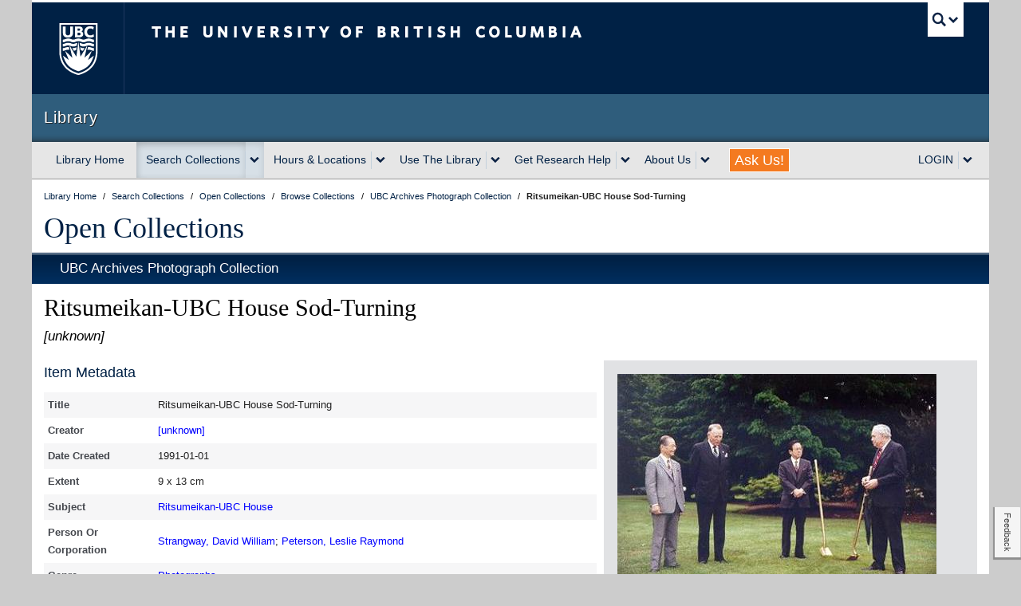

--- FILE ---
content_type: text/html; charset=UTF-8
request_url: https://open.library.ubc.ca/collections/arphotos/items/1.0144681
body_size: 12896
content:
<!DOCTYPE html>
<!--[if IEMobile 7]><html class="iem7 oldie" lang="en"><![endif]-->
<!--[if (IE 7)&!(IEMobile)]><html class="ie7 oldie" lang="en"><![endif]-->
<!--[if (IE 8)&!(IEMobile)]><html class="ie8 oldie" lang="en"><![endif]-->
<!--[if (IE 9)&!(IEMobile)]><html class="ie9" lang="en"><![endif]-->
<!--[[if (gt IE 9)|(gt IEMobile 7)]><!--><html lang="en"><!--<![endif]-->
<!--
 * UBC CLF (Common Look and Feel) v7.0.4
 * Copyright 2012-2013 The University of British Columbia
 * UBC Communications and Marketing
 * http://brand.ubc.ca/clf
 */
-->

<head>
            <!-- HEAD -->
        <meta http-equiv="Content-Type" content="text/html; charset=UTF-8">
    <meta charset="utf-8">
    <meta name="viewport" content="width=device-width">
    <meta name="description" content="Learning, knowledge, research, insight: welcome to the world of UBC Library, the second-largest academic research library in Canada." />
    <meta name="author" content="">

        
                    
<!-- Stylesheets -->
<link href="//cdn.ubc.ca/clf/7.0.4/css/ubc-clf-full.min.css" rel="stylesheet">

<link href="https://lit-clf.library.ubc.ca/css/unit.css" rel="stylesheet">

<!--[if lte IE 7]>
<link href="//cdn.ubc.ca/clf/7.0.4/css/font-awesome-ie7.css" rel="stylesheet">

<![endif]-->

<!-- Le HTML5 shim, for IE6-8 support of HTML5 elements -->
<!--[if lt IE 9]>
<script src="//cdn.ubc.ca/clf/html5shiv.min.js"></script>
<![endif]-->

<!-- Fav and touch icons -->
<link rel="shortcut icon" href="//cdn.ubc.ca/clf/7.0.4/img/favicon.ico">
<link rel="apple-touch-icon-precomposed" sizes="144x144" href="//cdn.ubc.ca/clf/7.0.4/img/apple-touch-icon-144-precomposed.png">
<link rel="apple-touch-icon-precomposed" sizes="114x114" href="//cdn.ubc.ca/clf/7.0.4/img/apple-touch-icon-114-precomposed.png">
<link rel="apple-touch-icon-precomposed" sizes="72x72" href="//cdn.ubc.ca/clf/7.0.4/img/apple-touch-icon-72-precomposed.png">
<link rel="apple-touch-icon-precomposed" href="//cdn.ubc.ca/clf/7.0.4/img/apple-touch-icon-57-precomposed.png">
                            <!-- ROOT https://lit-clf.library.ubc.ca -->
<!-- JavaScript -->
<!-- libcal, citation,-->
<script src="https://code.jquery.com/jquery-1.12.4.min.js" integrity="sha256-ZosEbRLbNQzLpnKIkEdrPv7lOy9C27hHQ+Xp8a4MxAQ=" crossorigin="anonymous"></script>
<script src="https://lit-clf.library.ubc.ca/js/modernizr/modernizr.js" type="text/javascript"></script>
<!-- Do not use integrity hash as it's not guaranteed that the file doesn't change -->
<script src="https://cdn.ubc.ca/clf/7.0.4/js/ubc-clf.min.js"></script>
<script src="https://lit-clf.library.ubc.ca/js/library-ui.min.js" type="text/javascript"></script>
<script src="https://www.google.com/jsapi?key=ABQIAAAAoRs91XgpKw60K4liNrOHoBStNMhZCa0lqZKLUDgzjZGRsKl38xSnSmVmaulnWVdBLItzW4KsddHCzA" type="text/javascript"></script>
<script src="https://lit-clf.library.ubc.ca/js/banner.js"></script>
        
    
   

    <title>Ritsumeikan-UBC House Sod-Turning - UBC Library Open Collections </title>
    <meta name="description" content="Over 40,000 photographic images held by the University of British Columbia Archives dating from the founding of the University to the present day. They present ">
    <link href="https://open.library.ubc.ca/staticfile/build/css/item.2.7.4.css" rel="preload" as="style">
    <link href="https://open.library.ubc.ca/staticfile/build/css/item.2.7.4.css" rel="stylesheet" type="text/css">
        <link href="//maxcdn.bootstrapcdn.com/font-awesome/4.2.0/css/font-awesome.min.css" rel="stylesheet">
            <script src="https://open.library.ubc.ca/staticfile/build/item.2.7.4.js" type="text/javascript"></script>
    
    <!-- /HEAD -->
    

    <link rel="canonical" href="https://open.library.ubc.ca/collections/arphotos/items/1.0144681" />


    
<meta property="og:url" content="https://open.library.ubc.ca/collections/arphotos/items/1.0144681" id="metaOgUrl"/>
<meta name="og:description"
      content=""/>
<meta name="url" content="https://open.library.ubc.ca/collections/arphotos/items/1.0144681" id="metaUrl"/>

<!-- Twitter metadata -->
<meta name="twitter:description"
      content=""/>

        <script>
        var docCookies={getItem:function(e){if(!e){return null}return decodeURIComponent(document.cookie.replace(new RegExp("(?:(?:^|.*;)\\s*"+encodeURIComponent(e).replace(/[\-\.\+\*]/g,"\\$&")+"\\s*\\=\\s*([^;]*).*$)|^.*$"),"$1"))||null},setItem:function(e,t,n,r,i,s){if(!e||/^(?:expires|max\-age|path|domain|secure)$/i.test(e)){return false}var o="";if(n){switch(n.constructor){case Number:o=n===Infinity?"; expires=Fri, 31 Dec 9999 23:59:59 GMT":"; max-age="+n;break;case String:o="; expires="+n;break;case Date:o="; expires="+n.toUTCString();break}}document.cookie=encodeURIComponent(e)+"="+encodeURIComponent(t)+o+(i?"; domain="+i:"")+(r?"; path="+r:"")+(s?"; secure":"");return true},removeItem:function(e,t,n){if(!this.hasItem(e)){return false}document.cookie=encodeURIComponent(e)+"=; expires=Thu, 01 Jan 1970 00:00:00 GMT"+(n?"; domain="+n:"")+(t?"; path="+t:"");return true},hasItem:function(e){if(!e){return false}return(new RegExp("(?:^|;\\s*)"+encodeURIComponent(e).replace(/[\-\.\+\*]/g,"\\$&")+"\\s*\\=")).test(document.cookie)},keys:function(){var e=document.cookie.replace(/((?:^|\s*;)[^\=]+)(?=;|$)|^\s*|\s*(?:\=[^;]*)?(?:\1|$)/g,"").split(/\s*(?:\=[^;]*)?;\s*/);for(var t=e.length,n=0;n<t;n++){e[n]=decodeURIComponent(e[n])}return e}};
        var cookie = docCookies.getItem('UBC_LIB_OC_ID_PROD');
    </script>

    <script>
            </script>
    <script>
        console.log("%c .88888.                                           a88888b.          dP dP                     dP   oo \nd8'   `8b                                         d8'   `88          88 88                     88 \n88     88 88d888b. .d8888b. 88d888b.              88        .d8888b. 88 88 .d8888b. .d8888b. d8888P dP .d8888b. 88d888b. .d8888b. \n88     88 88'  `88 88ooood8 88'  `88              88        88'  `88 88 88 88ooood8 88'  `\"\"   88   88 88'  `88 88'  `88 Y8ooooo. \nY8.   .8P 88.  .88 88.  ... 88    88              Y8.   .88 88.  .88 88 88 88.  ... 88.  ...   88   88 88.  .88 88    88       88 \n `8888P'  88Y888P' `88888P' dP    dP               Y88888P' `88888P' dP dP `88888P' `88888P'   dP   dP `88888P' dP    dP `88888P' \n          88\n          dP\n", "color:blue;");
        console.log("%c A project by the University of British Columbia.\n\n", "color:blue;");
        console.log("%c Hi developer, nice to meet you!\n\n", "color:green;");
        console.log("%c Our public API allows you to access Open Collections via the programming language of your choice,\n", "color:red;");
        console.log("%c Documentation for it is available here: https://open.library.ubc.ca/docs \n\n", "color:red;");
        console.log("%c If you have any questions or would like to provide us with feedback, email us at: \n", "color:orange;");
        console.log("%c library.opencollections@ubc.ca \n\n", "color:orange;");
        console.log("%c Credits: \n Rod McFarland - Señor Programmer, IIIF & Image Viewer Guru, Math Wizard \n Azadeh Hashemi - ElasticSearch & Data Mastermind \n Jenna Zhen - API Wrangler & Back-end Developer \n Schuyler Lindberg - UI/UX Designer & Front-end Developer \n Stefan Khan-Kernahan - PHP Developer & ElasticSearch Ninja \n Kevin Ho - UI/UX Designer & JS Developer \n Sean McNamara - PHP Developer, Bug Creator & Squisher, Git Merger.\n\n", "color:purple;");
    </script>
</head>
<body class="dl-item-level">


                    <div class="container">

    
    <!-- UBC Global Utility Menu -->
    <div class="collapse expand" id="ubc7-global-menu">
        <div id="ubc7-search" class="expand">
            <div id="ubc7-search-box">
                <form class="form-search" method="get" action="//www.ubc.ca/search/refine/" role="search">
                    <input type="text" name="q" id="searchbox" aria-label="searchbox" placeholder="Search this website"
                           class="input-xlarge search-query"><input type="hidden" name="label" value="UBC Library"/>
                    <input type="hidden" name="site" value="*.library.ubc.ca"/>
                    <button type="submit" class="btn">Search</button>
                </form>
            </div>
        </div>
        <div id="ubc7-global-header" class="expand">
            <!-- Global Utility Header from CDN -->
        </div>
    </div>
    <!-- End of UBC Global Utility Menu -->

    <!-- UBC Header -->
    <header id="ubc7-header" class="row-fluid expand" role="banner">
        <div class="span1">
            <div id="ubc7-logo">
                <a href="http://www.ubc.ca" title="The University of British Columbia (UBC)">The University of British
                    Columbia
                </a>
            </div>
        </div>
        <div class="span2">
            <div id="ubc7-apom">
                <a href="https://cdn.ubc.ca/clf/ref/aplaceofmind" title="UBC a place of mind">UBC - A Place of Mind</a>
            </div>
        </div>
        <div class="span9" id="ubc7-wordmark-block">
            <div id="ubc7-wordmark">
                <a href="http://www.ubc.ca" title="The University of British Columbia (UBC)">
                    The University of British Columbia
                    <!--<span class="ubc7-campus" id="ubc7-vancouver-campus">Vancouver campus</span>-->
                </a>
            </div>
            <div id="ubc7-global-utility">
                <button type="button" data-toggle="collapse" data-target="#ubc7-global-menu"><span>UBC Search</span>
                </button>
                <noscript>
                    <a id="ubc7-global-utility-no-script" href="http://www.ubc.ca/" title="UBC Search">UBC Search</a>
                </noscript>
            </div>
        </div>
    </header>
    <!-- End of UBC Header -->

    <!-- UBC Unit Identifier -->
    <div id="ubc7-unit" class="row-fluid expand">
        <div class="span12">
            <!-- Mobile Menu Icon -->
            <div class="navbar">
                <a class="btn btn-navbar" data-toggle="collapse" data-target="#ubc7-unit-navigation">
                    <span class="icon-bar"></span>
                    <span class="icon-bar"></span>
                    <span class="icon-bar"></span> 
                </a>
            </div>

            <!-- No Faculty Treatment --><!--<div id="ubc7-unit-name" class="ubc7-single-element"> -->
            <div id="ubc7-unit-name">
                <a href="https://www.library.ubc.ca"><span id="ubc7-unit-identifier" class="no-umbrella">Library</span>
                </a>
            </div>
        </div>
    </div>
    <!-- End of UBC Unit Identifier -->

        <!-- UBC Unit Navigation -->
<div id="ubc7-unit-menu" class="navbar expand" role="navigation">
    <div class="navbar-inner expand">
        <div class="container">
            <div class="nav-collapse collapse" id="ubc7-unit-navigation">
                <style>
    /**
* @author sallalji
* on 07/10/2021
* Dropdown alignment - unit-nav forloop
*/


    .dropdown-menu .row-fluid [class*="span"] {
        margin: 0px !important;
    }


</style>
<ul class="nav">

    
                    <!-- Library Home-->
            <li id="home-nav">
                <a href="https://www.library.ubc.ca">Library Home</a>
            </li>


            
                    <!-- Search Collections-->
            <li class="dropdown" id="search-nav">
                <div class="btn-group">
                                            <a class="btn" href="https://search.library.ubc.ca">Search Collections</a>
                        <button class="btn dropdown-toggle" aria-haspopup="true" aria-label="expand Search Collections menu"
                                data-toggle="dropdown"><span class="ubc7-arrow blue down-arrow"></span></button>

                                        <ul class="dropdown-menu">
                        <div  >

                            
                                <div  >

                                    <li class="nav-header">Search</li>

                                                                            <li>
                                            <a href="https://search.library.ubc.ca/#general">General (Summon)</a>
                                        </li>

                                                                            <li>
                                            <a href="https://search.library.ubc.ca/#catalogue">Books & Media (Catalogue)</a>
                                        </li>

                                                                            <li>
                                            <a href="https://search.library.ubc.ca/#databases">Indexes, Databases & Articles</a>
                                        </li>

                                                                            <li>
                                            <a href="https://search.library.ubc.ca/#journals">Journals</a>
                                        </li>

                                                                            <li>
                                            <a href="https://search.library.ubc.ca/#guides">Research Guides</a>
                                        </li>

                                                                            <li>
                                            <a href="https://search.library.ubc.ca/#research">UBC Research</a>
                                        </li>

                                                                            <li>
                                            <a href="https://search.library.ubc.ca/#digital">UBC Open Collections</a>
                                        </li>

                                    
                                </div>

                            
                        </div>

                    </ul>
                </div>
            </li>

            
                    <!-- Hours &amp; Locations-->
            <li class="dropdown" id="hours-nav">
                <div class="btn-group">
                                            <a class="btn" href="https://hours.library.ubc.ca">Hours &amp; Locations</a>
                        <button class="btn dropdown-toggle" aria-haspopup="true" aria-label="expand Hours &amp; Locations menu"
                                data-toggle="dropdown"><span class="ubc7-arrow blue down-arrow"></span></button>

                                        <ul class="dropdown-menu">
                        <div class=row-fluid expand >

                            
                                <div class=span6 no-margin >

                                    <li class="nav-header">UBC Vancouver</li>

                                                                            <li>
                                            <a href="https://hours.library.ubc.ca/#view-asian">Asian Library</a>
                                        </li>

                                                                            <li>
                                            <a href="https://hours.library.ubc.ca/#view-biomedical">Biomedical Branch Library</a>
                                        </li>

                                                                            <li>
                                            <a href="https://hours.library.ubc.ca/#view-chapman">Chapman Learning Commons Help Desk</a>
                                        </li>

                                                                            <li>
                                            <a href="https://hours.library.ubc.ca/#view-gallery">The Chung | Lind Gallery</a>
                                        </li>

                                                                            <li>
                                            <a href="https://hours.library.ubc.ca/#view-davidlam">David Lam Management Research Library</a>
                                        </li>

                                                                            <li>
                                            <a href="https://hours.library.ubc.ca/#view-education">Education Learning Commons</a>
                                        </li>

                                                                            <li>
                                            <a href="https://hours.library.ubc.ca/#view-ikblc">Irving K. Barber Learning Centre</a>
                                        </li>

                                                                            <li>
                                            <a href="https://hours.library.ubc.ca/#view-koerner">Koerner Library</a>
                                        </li>

                                                                            <li>
                                            <a href="https://hours.library.ubc.ca/#view-law">Law Library</a>
                                        </li>

                                                                            <li>
                                            <a href="https://hours.library.ubc.ca/#view-library">Music, Art and Architecture Library</a>
                                        </li>

                                                                            <li>
                                            <a href="https://hours.library.ubc.ca/#view-rbsc">Rare Books and Special Collections</a>
                                        </li>

                                                                            <li>
                                            <a href="https://hours.library.ubc.ca/#view-researchcommons">Research Commons</a>
                                        </li>

                                                                            <li>
                                            <a href="https://hours.library.ubc.ca/#view-archives">University Archives</a>
                                        </li>

                                                                            <li>
                                            <a href="https://hours.library.ubc.ca/#view-woodward">Woodward Library</a>
                                        </li>

                                                                            <li>
                                            <a href="https://hours.library.ubc.ca/#view-xwi7xwa"><u>X</u>wi7<u>x</u>wa Library</a>
                                        </li>

                                    
                                </div>

                            
                                <div class=span6 no-margin >

                                    <li class="nav-header">UBC Okanagan</li>

                                                                            <li>
                                            <a href="https://hours.library.ubc.ca/#view-ubcocommons">The Commons (Okanagan)</a>
                                        </li>

                                                                            <li>
                                            <a href="https://hours.library.ubc.ca/#view-okanagan">Okanagan Library</a>
                                        </li>

                                                                            <li>
                                            <a href="https://hours.library.ubc.ca/#view-ubcospcoll">Special Collections & Archives</a>
                                        </li>

                                    
                                </div>

                            
                                <div class=span6 no-margin >

                                    <li class="nav-header">UBC Virtual</li>

                                                                            <li>
                                            <a href="https://hours.library.ubc.ca/#view-ask">AskAway Chat Services</a>
                                        </li>

                                    
                                </div>

                            
                        </div>

                    </ul>
                </div>
            </li>

            
                    <!-- Use The Library-->
            <li class="dropdown" id="services-nav">
                <div class="btn-group">
                                            <a class="btn" href="https://services.library.ubc.ca">Use The Library</a>
                        <button class="btn dropdown-toggle" aria-haspopup="true" aria-label="expand Use The Library menu"
                                data-toggle="dropdown"><span class="ubc7-arrow blue down-arrow"></span></button>

                                        <ul class="dropdown-menu">
                        <div class=row-fluid expand >

                            
                                <div class=span6 no-margin >

                                    <li class="nav-header">Borrowing Services</li>

                                                                            <li>
                                            <a href="https://services.library.ubc.ca/borrowing-services/library-account/">My Library Account</a>
                                        </li>

                                                                            <li>
                                            <a href="https://services.library.ubc.ca/borrowing-services/get-library-access/">How to Get Library Access</a>
                                        </li>

                                                                            <li>
                                            <a href="https://services.library.ubc.ca/#borrowing">See More...</a>
                                        </li>

                                    
                                </div>

                            
                                <div class=span6 no-margin >

                                    <li class="nav-header">Electronic Access</li>

                                                                            <li>
                                            <a href="https://guides.library.ubc.ca/connect/">Connect to Library Resources</a>
                                        </li>

                                                                            <li>
                                            <a href="https://guides.library.ubc.ca/connect/openathens">OpenAthens Login Overview</a>
                                        </li>

                                                                            <li>
                                            <a href="https://services.library.ubc.ca/#access">See More...</a>
                                        </li>

                                    
                                </div>

                            
                                <div class=span6 no-margin >

                                    <li class="nav-header">Computers &amp; Technology</li>

                                                                            <li>
                                            <a href="https://services.library.ubc.ca/computers-technology/copy-print-scan/">Print, Copy, Scan</a>
                                        </li>

                                                                            <li>
                                            <a href="https://services.library.ubc.ca/computers-technology/public-computers/">Public Computers & Software</a>
                                        </li>

                                                                            <li>
                                            <a href="https://services.library.ubc.ca/#technology">See More...</a>
                                        </li>

                                    
                                </div>

                            
                                <div class=span6 no-margin >

                                    <li class="nav-header">Facilities</li>

                                                                            <li>
                                            <a href="https://services.library.ubc.ca/facilities/group-silent-study-space/">Group & Silent Study Spaces</a>
                                        </li>

                                                                            <li>
                                            <a href="https://services.library.ubc.ca/facilities/technology-spaces/">Technology Spaces</a>
                                        </li>

                                                                            <li>
                                            <a href="https://services.library.ubc.ca/#facilities">See More...</a>
                                        </li>

                                    
                                </div>

                            
                                <div class=span6 no-margin >

                                    <li class="nav-header">Guides for Library Users</li>

                                                                            <li>
                                            <a href="https://services.library.ubc.ca/user-guides/undergraduate-students/">Undergraduate Students</a>
                                        </li>

                                                                            <li>
                                            <a href="https://services.library.ubc.ca/user-guides/faculty-instructors/">Faculty & Instructors</a>
                                        </li>

                                                                            <li>
                                            <a href="https://services.library.ubc.ca/#view-user-guides">See More...</a>
                                        </li>

                                    
                                </div>

                            
                        </div>

                    </ul>
                </div>
            </li>

            
                    <!-- Get Research Help-->
            <li class="dropdown" id="help-nav">
                <div class="btn-group">
                                            <a class="btn" href="https://help.library.ubc.ca/">Get Research Help</a>
                        <button class="btn dropdown-toggle" aria-haspopup="true" aria-label="expand Get Research Help menu"
                                data-toggle="dropdown"><span class="ubc7-arrow blue down-arrow"></span></button>

                                        <ul class="dropdown-menu">
                        <div class=row-fluid expand >

                            
                                <div class=span6 no-margin >

                                    <li class="nav-header">Planning Your Research</li>

                                                                            <li>
                                            <a href="https://help.library.ubc.ca/planning-your-research/getting-started-on-your-research">Getting Started on Your Research</a>
                                        </li>

                                                                            <li>
                                            <a href="https://help.library.ubc.ca/#planning">See More...</a>
                                        </li>

                                    
                                </div>

                            
                                <div class=span6 no-margin >

                                    <li class="nav-header">Finding Resources</li>

                                                                            <li>
                                            <a href="https://guides.library.ubc.ca/">Research Guides</a>
                                        </li>

                                                                            <li>
                                            <a href="https://help.library.ubc.ca/finding-resources/journal-articles/">Journal Articles</a>
                                        </li>

                                                                            <li>
                                            <a href="https://help.library.ubc.ca/#finding">See More...</a>
                                        </li>

                                    
                                </div>

                            
                                <div class=span6 no-margin >

                                    <li class="nav-header">Evaluating &amp; Citing Sources</li>

                                                                            <li>
                                            <a href="https://help.library.ubc.ca/evaluating-and-citing-sources/evaluating-information-sources/">Evaluating Information Sources</a>
                                        </li>

                                                                            <li>
                                            <a href="https://help.library.ubc.ca/evaluating-and-citing-sources/how-to-cite/">How to Cite</a>
                                        </li>

                                                                            <li>
                                            <a href="https://help.library.ubc.ca/#evaluating">See More...</a>
                                        </li>

                                    
                                </div>

                            
                                <div class=span6 no-margin >

                                    <li class="nav-header">Publishing Research</li>

                                                                            <li>
                                            <a href="https://help.library.ubc.ca/publishing-research/getting-started-with-circle/">Getting Started with cIRcle</a>
                                        </li>

                                                                            <li>
                                            <a href="https://help.library.ubc.ca/publishing-research/building-your-academic-profile/">Building Your Academic Profile</a>
                                        </li>

                                                                            <li>
                                            <a href="https://help.library.ubc.ca/#publishing">See More...</a>
                                        </li>

                                    
                                </div>

                            
                        </div>

                    </ul>
                </div>
            </li>

            
                    <!-- About Us-->
            <li class="dropdown" id="about-nav">
                <div class="btn-group">
                                            <a class="btn" href="https://about.library.ubc.ca">About Us</a>
                        <button class="btn dropdown-toggle" aria-haspopup="true" aria-label="expand About Us menu"
                                data-toggle="dropdown"><span class="ubc7-arrow blue down-arrow"></span></button>

                                        <ul class="dropdown-menu">
                        <div  >

                            
                                <div  >

                                    <li class="nav-header">About</li>

                                                                            <li>
                                            <a href="https://about.library.ubc.ca/news/">News</a>
                                        </li>

                                                                            <li>
                                            <a href="https://collections.library.ubc.ca">Collections</a>
                                        </li>

                                                                            <li>
                                            <a href="https://about.library.ubc.ca/policies">Policies, Procedures and Guidelines</a>
                                        </li>

                                                                            <li>
                                            <a href="https://support.library.ubc.ca">Support Us</a>
                                        </li>

                                                                            <li>
                                            <a href="https://about.library.ubc.ca/work-with-us">Work with Us</a>
                                        </li>

                                                                            <li>
                                            <a href="https://about.library.ubc.ca/">See More...</a>
                                        </li>

                                    
                                </div>

                            
                        </div>

                    </ul>
                </div>
            </li>

            
                    <!-- Ask Us!! -->

            <li class="hidden-phone">
                <a class="askus"
                   style="color:white;font-weight:300;font-size:18px;background-color:#f47a20;height:28px;padding:0px 6px !important;margin:8px 18px;line-height:28px;border:1px solid;"
                   href="https://ask.library.ubc.ca">Ask Us!
                </a>
            </li>
            <li class="visible-phone">
                <a href="https://ask.library.ubc.ca">Ask Us!</a>
            </li>


            
                    <!-- LOGIN-->
            <li class="dropdown" id="login-nav">
                <div class="btn-group">
                                            <a class="btn dropdown-toggle" aria-haspopup="true" aria-label="expand LOGIN menu"
                           data-toggle="dropdown" href="#">LOGIN</a>
                        <button class="btn dropdown-toggle" aria-haspopup="true" aria-label="expand LOGIN menu"
                                data-toggle="dropdown"><span class="ubc7-arrow blue down-arrow"></span></button>

                                        <ul class="dropdown-menu">
                        <div  >

                            
                                <div  >

                                    <li class="nav-header">Accessing Library Resources?</li>

                                                                            <li>
                                            <a href="https://openathens.library.ubc.ca">OpenAthens Login</a>
                                        </li>

                                                                            <li>
                                            <a href="https://guides.library.ubc.ca/connect/ll">Add Browser Extension for Access</a>
                                        </li>

                                    
                                </div>

                            
                                <div  >

                                    <li class="nav-header">Managing Your Account?</li>

                                                                            <li>
                                            <a href="https://webcat.library.ubc.ca/vwebv/myAccount">My Library Account Login</a>
                                        </li>

                                    
                                </div>

                            
                                <div  >

                                    <li class="nav-header">Need Citation Management?</li>

                                                                            <li>
                                            <a href="https://guides.library.ubc.ca/citationmanagement">Citation Management Tools</a>
                                        </li>

                                    
                                </div>

                            
                        </div>

                    </ul>
                </div>
            </li>

            
</ul>
            </div><!-- .nav-collapse -->
        </div><!-- .container -->
    </div><!-- .navbar-inner -->
</div><!-- .navbar -->
<!-- End of UBC Unit Navigation -->
<!-- Content Area --><!DOCTYPE html>
<!--[        <!-- DL TOP CONTENT-->

    <div class="dl expand" role="main">

    <!-- DL Masthead -->
    <noscript>
    <div class="dl-masthead-notice expand row-fluid">
        <p>JavaScript is disabled: Site features and functionality may be limited.</p>
    </div>
</noscript>

<div class="dl-masthead expand row-fluid">
    <ul class="breadcrumb expand" vocab="http://schema.org/" typeof="BreadcrumbList">
        <li property="itemListElement" typeof="ListItem" >
            <a href="http://www.library.ubc.ca" property="item" typeof="WebPage" title="UBC Library" link-out>
                <span property="name">Library Home</span>
            </a>
            <span class="divider">/</span>
            <meta property="position" content="1"/>
                    </li>

        <li property="itemListElement" typeof="ListItem" >
            <a href="http://search.library.ubc.ca/" property="item" typeof="WebPage" title="Search Collections" link-out>
                <span property="name">Search Collections</span>
            </a>
            <span class="divider">/</span>
            <meta property="position" content="2"/>
                    </li>

                    <li property="itemListElement" typeof="ListItem">
                <a href="https://open.library.ubc.ca" property="item" typeof="WebPage" title="Open Collections" link-out>
                    <span property="name">Open Collections</span>
                </a>
                <span class="divider">/</span>
                <meta property="position" content="3"/>
                            </li>
        
                    <li property="itemListElement" typeof="ListItem">
                <a property="item" typeof="WebPage" href="https://open.library.ubc.ca/collections" title="Browse Collections" link-out>
                    <span property="name">Browse Collections</span>
                </a>
                <span class="divider">/</span>
                <meta property="position" content="4"/>
                            </li>
        
        
        
                                    <li property="itemListElement" typeof="ListItem">
                    <a property="item" typeof="WebPage" href="https://open.library.ubc.ca/collections/arphotos" title="UBC Archives Photograph Collection"
                       link-out>
                        <span property="name">UBC Archives Photograph Collection</span>
                    </a>
                    <span class="divider">/</span>
                    <meta property="position" content="5">
                                    </li>
                    
        
        

        <li>
            <strong>Ritsumeikan-UBC House Sod-Turning</strong>
        </li>

    </ul>

    <h1 class="libserif"><a href="https://open.library.ubc.ca" title="Open Collections" link-out> Open Collections</a>
    </h1>
</div>
    <div class="dl-2line dl-thm-solid-base expand"></div>

        
    <!-- DL Featurehead -->
    

<!-- FEATURED THEME HEADER -->


    <!-- /DL TOP CONTENT -->
        <header class="dl-header expand dl-thm-solid-base">
        <div id="results"></div> <!-- attach prev/next results ui here -->
        <h2 class="dl-i-collection">
                                        <a href="https://open.library.ubc.ca/collections/arphotos" link-out> UBC Archives Photograph Collection</a>
                    </h2>
    </header>
    <div id="metaNameStore" style="display:none"></div>
    <section class="expand dl-content dl-thm-base row-fluid" id="mainContent" data-updated="1707262909">
        <!-- START CONTENT AREA -->
            <h3 class="dl-i-top" id="titlesHeader">
                <span class="dl-i-title" id="itemTitle">Ritsumeikan-UBC House Sod-Turning</span>
                <span class="dl-i-creator">
                                            [unknown]                                    </span>
                <!--<span class="dl-i-date">-->
                    <!--Jan 1, 1991-->
                <!--</span>-->
                <span class="dl-i-date">
                    
                </span>
            </h3>

            <div>
                <div class="dl-itm-grid-wrapper">
                    <div class="dl-itm-left-column">
                        <section class="dl-itm-abstract">
                                                    </section>
                        <section class="dl-itm-metadata">

                                                        <section data-i-section="metadata" class="row-fluid dl-i-section">
    <h4>
                    Item Metadata
            </h4>
    
    <div class="dl-is-content dl-i-pagemetadata">
        <table class="dl-item-metadata-table" id="itemTable" about="https://open.library.ubc.ca/collections/arphotos/items/1.0144681">
                                                                                                    <tr class="data data-odd metadata-lang-eng" data-metakey="Title">
                        <td class="dl-r-label">
                            Title 
                        </td>
                        <td class="dl-r-data" property="">
                            <div class="dl-itm-truncate truncated">
                                Ritsumeikan-UBC House Sod-Turning                            </div>
                        </td>
                    </tr>
                                                                                                        <tr class="data data-even metadata-lang-eng" data-metakey="Creator">
                        <td class="dl-r-label">
                            Creator
                        </td>
                        <td class="dl-r-data" property="">
                            <div class="dl-itm-truncate truncated">
                                <a href="https://open.library.ubc.ca/search?q=creator:%20&quot;%5Bunknown%5D&quot;" ga-event=&amp;quot;item_page,clickable_field,Creator&amp;quot;>[unknown]</a>                            </div>
                        </td>
                    </tr>
                                                                                                        <tr class="data data-odd metadata-lang-eng" data-metakey="DateCreated">
                        <td class="dl-r-label">
                            Date Created
                        </td>
                        <td class="dl-r-data" property="">
                            <div class="dl-itm-truncate truncated">
                                1991-01-01                            </div>
                        </td>
                    </tr>
                                                                                                        <tr class="data data-even metadata-lang-eng" data-metakey="Extent">
                        <td class="dl-r-label">
                            Extent
                        </td>
                        <td class="dl-r-data" property="">
                            <div class="dl-itm-truncate truncated">
                                9 x 13 cm                            </div>
                        </td>
                    </tr>
                                                                                                        <tr class="data data-odd metadata-lang-eng" data-metakey="Subject">
                        <td class="dl-r-label">
                            Subject
                        </td>
                        <td class="dl-r-data" property="">
                            <div class="dl-itm-truncate truncated">
                                <a href="https://open.library.ubc.ca/search?q=*&amp;subject=Ritsumeikan-UBC+House" >Ritsumeikan-UBC House</a>                            </div>
                        </td>
                    </tr>
                                                                                                        <tr class="data data-even metadata-lang-eng" data-metakey="PersonOrCorporation">
                        <td class="dl-r-label">
                            Person Or Corporation
                        </td>
                        <td class="dl-r-data" property="">
                            <div class="dl-itm-truncate truncated">
                                <a href="https://open.library.ubc.ca/search?q=personOrCorporation:%20&quot;Strangway%2C+David+William&quot;" ga-event=&amp;quot;item_page,clickable_field,PersonOrCorporation&amp;quot;>Strangway, David William</a>; <a href="https://open.library.ubc.ca/search?q=personOrCorporation:%20&quot;Peterson%2C+Leslie+Raymond&quot;" ga-event=&amp;quot;item_page,clickable_field,PersonOrCorporation&amp;quot;>Peterson, Leslie Raymond</a>                            </div>
                        </td>
                    </tr>
                                                                                                        <tr class="data data-odd metadata-lang-eng" data-metakey="Genre">
                        <td class="dl-r-label">
                            Genre
                        </td>
                        <td class="dl-r-data" property="">
                            <div class="dl-itm-truncate truncated">
                                <a href="https://open.library.ubc.ca/search?q=*&amp;genre=Photographs" >Photographs</a>                            </div>
                        </td>
                    </tr>
                                                                                                        <tr class="data data-even metadata-lang-eng" data-metakey="Type">
                        <td class="dl-r-label">
                            Type
                        </td>
                        <td class="dl-r-data" property="">
                            <div class="dl-itm-truncate truncated">
                                <a href="https://open.library.ubc.ca/search?q=*&amp;type=Still+Image" >Still Image</a>                            </div>
                        </td>
                    </tr>
                                                                                                        <tr class="data data-odd metadata-lang-eng" data-metakey="FileFormat">
                        <td class="dl-r-label">
                            File Format
                        </td>
                        <td class="dl-r-data" property="">
                            <div class="dl-itm-truncate truncated">
                                image/jpeg                            </div>
                        </td>
                    </tr>
                                                                                                        <tr class="data data-even metadata-lang-eng" data-metakey="Notes">
                        <td class="dl-r-label">
                            Notes
                        </td>
                        <td class="dl-r-data" property="">
                            <div class="dl-itm-truncate truncated">
                                Small print ; Small negative                            </div>
                        </td>
                    </tr>
                                                                                                        <tr class="data data-odd metadata-lang-eng" data-metakey="Identifier">
                        <td class="dl-r-label">
                            Identifier
                        </td>
                        <td class="dl-r-data" property="">
                            <div class="dl-itm-truncate truncated">
                                UBC 35.2/108-1                            </div>
                        </td>
                    </tr>
                                                                                                        <tr class="data data-even metadata-lang-eng" data-metakey="Collection">
                        <td class="dl-r-label">
                            Collection
                        </td>
                        <td class="dl-r-data" property="">
                            <div class="dl-itm-truncate truncated">
                                <a href="https://open.library.ubc.ca/collections/arphotos" >UBC Archives Photograph Collection</a>                            </div>
                        </td>
                    </tr>
                                                                                                        <tr class="data data-odd metadata-lang-eng" data-metakey="Source">
                        <td class="dl-r-label">
                            Source
                        </td>
                        <td class="dl-r-data" property="">
                            <div class="dl-itm-truncate truncated">
                                Original Format: University of British Columbia. Archives                            </div>
                        </td>
                    </tr>
                                                                                                        <tr class="data data-even metadata-lang-eng" data-metakey="DateAvailable">
                        <td class="dl-r-label">
                            Date Available
                        </td>
                        <td class="dl-r-data" property="">
                            <div class="dl-itm-truncate truncated">
                                2003-10-10                            </div>
                        </td>
                    </tr>
                                                                                                        <tr class="data data-odd metadata-lang-eng" data-metakey="Provider">
                        <td class="dl-r-label">
                            Provider
                        </td>
                        <td class="dl-r-data" property="">
                            <div class="dl-itm-truncate truncated">
                                Vancouver : University of British Columbia Library                            </div>
                        </td>
                    </tr>
                                                                                                        <tr class="data data-even metadata-lang-eng" data-metakey="Rights">
                        <td class="dl-r-label">
                            Rights
                        </td>
                        <td class="dl-r-data" property="">
                            <div class="dl-itm-truncate truncated">
                                Images provided for research and reference use only. Permission to publish, copy or otherwise use these images must be obtained from the UBC Archives: <a href="https://archives.library.ubc.ca/contact-us/" target="_blank">https://archives.library.ubc.ca/contact-us/</a>                            </div>
                        </td>
                    </tr>
                                                                                                        <tr class="data data-odd metadata-lang-eng" data-metakey="IsShownAt">
                        <td class="dl-r-label">
                            DOI
                        </td>
                        <td class="dl-r-data" property="">
                            <div class="dl-itm-truncate truncated">
                                10.14288/1.0144681                            </div>
                        </td>
                    </tr>
                                                                                                        <tr class="data data-even metadata-lang-eng" data-metakey="AggregatedSourceRepository">
                        <td class="dl-r-label">
                            Aggregated Source Repository
                        </td>
                        <td class="dl-r-data" property="">
                            <div class="dl-itm-truncate truncated">
                                CONTENTdm                            </div>
                        </td>
                    </tr>
                                    </table>
    </div>
</section>
                        </section>
                    </div>
                    <div class="dl-itm-media-wrap">
                        <section class="dl-itm-media" >
                            <h4 class="dl-aria-hide">Item Media</h4>
                                                            <div id="media" data-media="[{&quot;objectFormatBasic&quot;:&quot;jpg&quot;,&quot;file&quot;:{&quot;name&quot;:&quot;1.0144681.jpg&quot;,&quot;url&quot;:&quot;https:\/\/open.library.ubc.ca\/media\/download\/jpg\/arphotos\/1.0144681\/0&quot;,&quot;type&quot;:&quot;jpg&quot;},&quot;mediaIndex&quot;:0,&quot;internalHandle&quot;:&quot;cdm.arphotos.1-0144681&quot;,&quot;hasTranscript&quot;:false,&quot;compoundObject&quot;:false,&quot;childrenCount&quot;:0,&quot;objectIdentifierType&quot;:&quot;image\/jpeg&quot;}]" >
                                    <noscript>
                                        <ul>
                                                                                                                                                <li>
                                                        <a href="https://open.library.ubc.ca/media/download/jpg/arphotos/1.0144681/0">1.0144681.jpg</a>
                                                        -- </li>
                                                                                                                                                                                </ul>
                                    </noscript>
                                </div>
                                                    </section>
                    </div>
                    <div class="dl-itm-right-column">
                        <section class="dl-itm-action-block dl-itm-citation">
                            <h4 class="dl-aria-hide">Item Citations and Data</h4>
                            <noscript>
                                <p><strong>Permanent URL: </strong>https://dx.doi.org/10.14288/1.0144681</p>
                            </noscript>
                            <div id="data-actions" data-doi="https://dx.doi.org/10.14288/1.0144681" data-metadl="[{&quot;name&quot;:&quot;arphotos-1.0144681-json.json&quot;,&quot;url&quot;:&quot;https:\/\/open.library.ubc.ca\/media\/download\/json\/arphotos\/1.0144681\/0.json&quot;,&quot;type&quot;:&quot;json&quot;},{&quot;name&quot;:&quot;arphotos-1.0144681-jsonld.json&quot;,&quot;url&quot;:&quot;https:\/\/open.library.ubc.ca\/media\/download\/jsonld\/arphotos\/1.0144681\/0.json&quot;,&quot;type&quot;:&quot;jsonld&quot;},{&quot;name&quot;:&quot;arphotos-1.0144681-rdf-xml.xml&quot;,&quot;url&quot;:&quot;https:\/\/open.library.ubc.ca\/media\/download\/rdf-xml\/arphotos\/1.0144681\/0.xml&quot;,&quot;type&quot;:&quot;rdf-xml&quot;},{&quot;name&quot;:&quot;arphotos-1.0144681-rdf-json.json&quot;,&quot;url&quot;:&quot;https:\/\/open.library.ubc.ca\/media\/download\/rdf-json\/arphotos\/1.0144681\/0.json&quot;,&quot;type&quot;:&quot;rdf-json&quot;},{&quot;name&quot;:&quot;arphotos-1.0144681-rdf-turtle.txt&quot;,&quot;url&quot;:&quot;https:\/\/open.library.ubc.ca\/media\/download\/rdf-turtle\/arphotos\/1.0144681\/0.txt&quot;,&quot;type&quot;:&quot;rdf-turtle&quot;},{&quot;name&quot;:&quot;arphotos-1.0144681-rdf-ntriples.txt&quot;,&quot;url&quot;:&quot;https:\/\/open.library.ubc.ca\/media\/download\/rdf-ntriples\/arphotos\/1.0144681\/0.txt&quot;,&quot;type&quot;:&quot;rdf-ntriples&quot;},{&quot;name&quot;:&quot;arphotos-1.0144681-source.txt&quot;,&quot;url&quot;:&quot;https:\/\/open.library.ubc.ca\/collections\/arphotos\/items\/1.0144681\/source.json&quot;,&quot;type&quot;:&quot;source&quot;}]">
                                <noscript>
                                    <h5>Download Metadata</h5>
                                </noscript>
                                                                    <ul>
                                                                            <li><a href="https://open.library.ubc.ca/media/download/json/arphotos/1.0144681/0.json">arphotos-1.0144681-json.json</a>
                                        </li>
                                                                            <li><a href="https://open.library.ubc.ca/media/download/jsonld/arphotos/1.0144681/0.json">arphotos-1.0144681-jsonld.json</a>
                                        </li>
                                                                            <li><a href="https://open.library.ubc.ca/media/download/rdf-xml/arphotos/1.0144681/0.xml">arphotos-1.0144681-rdf-xml.xml</a>
                                        </li>
                                                                            <li><a href="https://open.library.ubc.ca/media/download/rdf-json/arphotos/1.0144681/0.json">arphotos-1.0144681-rdf-json.json</a>
                                        </li>
                                                                            <li><a href="https://open.library.ubc.ca/media/download/rdf-turtle/arphotos/1.0144681/0.txt">arphotos-1.0144681-rdf-turtle.txt</a>
                                        </li>
                                                                            <li><a href="https://open.library.ubc.ca/media/download/rdf-ntriples/arphotos/1.0144681/0.txt">arphotos-1.0144681-rdf-ntriples.txt</a>
                                        </li>
                                                                            <li><a href="https://open.library.ubc.ca/collections/arphotos/items/1.0144681/source.json">arphotos-1.0144681-source.txt</a>
                                        </li>
                                                                        </ul>
                                                            </div>
                        </section>
                                                    <section class="dl-itm-action-block dl-itm-license">
                                <h5>Rights</h5>
                                <span id="cc-license" data-uri=""></span>
                                <div class="dl-itm-truncate truncated">
                                    <p class="dl-small-txt">
                                                                                    Images provided for research and reference use only. Permission to publish, copy or otherwise use these images must be obtained from the UBC Archives: <a class="metadataURL" href="https://archives.library.ubc.ca/contact-us/" target="_blank" rel="noreferrer noopener">https://archives.library.ubc.ca/contact-us/</a>
                                                                            </p>
                                </div>
                            </section>
                                                                    </div>
                    <div class="dl-itm-bottom">
                        <span id="stats-section"></span>
                    </div>
                                    </div>
                <span id="prev-next"></span>
                <span id="license-modal" data-accepted="0"></span>
            </div> <!-- end vue app -->

        </section>


<!-- DL ENDCONTENT -->
</div><!-- /dl expand main -->
<script type="text/javascript"
        id="issue-collector-script"
                    src="https://issue-collector.library.ubc.ca/build/js/issue-collector.js"
            data-jira-project="OCSUPP"
            data-jira-labels=""
            data-prompt="The Library welcomes questions and comments about Open Collections. If you notice any bugs, display issues, or data issues - or just want to say hi - you're in the right place! Thanks for visiting Open Collections."
                data-animate="once"
></script>
<div class="dl-foot expand dl-thm-solid-base">
<div class="dl-2line expand"> </div>
</div>
    <!-- /DL ENDCONTENT -->
<!-- End of Content Area -->

<!-- Footer Area Unit Menu - Mobile Only -->
<div id="ubc7-unit-alternate-navigation" class="navbar expand visible-phone" role="navigation">
    <div class="navbar-inner expand">
        <div class="container">
            <div class="nav-collapse collapse">

                <style>
    /**
* @author sallalji
* on 07/10/2021
* Dropdown alignment - unit-nav forloop
*/


    .dropdown-menu .row-fluid [class*="span"] {
        margin: 0px !important;
    }


</style>
<ul class="nav">

    
                    <!-- Library Home-->
            <li id="home-nav">
                <a href="https://www.library.ubc.ca">Library Home</a>
            </li>


            
                    <!-- Search Collections-->
            <li class="dropdown" id="search-nav">
                <div class="btn-group">
                                            <a class="btn" href="https://search.library.ubc.ca">Search Collections</a>
                        <button class="btn dropdown-toggle" aria-haspopup="true" aria-label="expand Search Collections menu"
                                data-toggle="dropdown"><span class="ubc7-arrow blue down-arrow"></span></button>

                                        <ul class="dropdown-menu">
                        <div  >

                            
                                <div  >

                                    <li class="nav-header">Search</li>

                                                                            <li>
                                            <a href="https://search.library.ubc.ca/#general">General (Summon)</a>
                                        </li>

                                                                            <li>
                                            <a href="https://search.library.ubc.ca/#catalogue">Books & Media (Catalogue)</a>
                                        </li>

                                                                            <li>
                                            <a href="https://search.library.ubc.ca/#databases">Indexes, Databases & Articles</a>
                                        </li>

                                                                            <li>
                                            <a href="https://search.library.ubc.ca/#journals">Journals</a>
                                        </li>

                                                                            <li>
                                            <a href="https://search.library.ubc.ca/#guides">Research Guides</a>
                                        </li>

                                                                            <li>
                                            <a href="https://search.library.ubc.ca/#research">UBC Research</a>
                                        </li>

                                                                            <li>
                                            <a href="https://search.library.ubc.ca/#digital">UBC Open Collections</a>
                                        </li>

                                    
                                </div>

                            
                        </div>

                    </ul>
                </div>
            </li>

            
                    <!-- Hours &amp; Locations-->
            <li class="dropdown" id="hours-nav">
                <div class="btn-group">
                                            <a class="btn" href="https://hours.library.ubc.ca">Hours &amp; Locations</a>
                        <button class="btn dropdown-toggle" aria-haspopup="true" aria-label="expand Hours &amp; Locations menu"
                                data-toggle="dropdown"><span class="ubc7-arrow blue down-arrow"></span></button>

                                        <ul class="dropdown-menu">
                        <div class=row-fluid expand >

                            
                                <div class=span6 no-margin >

                                    <li class="nav-header">UBC Vancouver</li>

                                                                            <li>
                                            <a href="https://hours.library.ubc.ca/#view-asian">Asian Library</a>
                                        </li>

                                                                            <li>
                                            <a href="https://hours.library.ubc.ca/#view-biomedical">Biomedical Branch Library</a>
                                        </li>

                                                                            <li>
                                            <a href="https://hours.library.ubc.ca/#view-chapman">Chapman Learning Commons Help Desk</a>
                                        </li>

                                                                            <li>
                                            <a href="https://hours.library.ubc.ca/#view-gallery">The Chung | Lind Gallery</a>
                                        </li>

                                                                            <li>
                                            <a href="https://hours.library.ubc.ca/#view-davidlam">David Lam Management Research Library</a>
                                        </li>

                                                                            <li>
                                            <a href="https://hours.library.ubc.ca/#view-education">Education Learning Commons</a>
                                        </li>

                                                                            <li>
                                            <a href="https://hours.library.ubc.ca/#view-ikblc">Irving K. Barber Learning Centre</a>
                                        </li>

                                                                            <li>
                                            <a href="https://hours.library.ubc.ca/#view-koerner">Koerner Library</a>
                                        </li>

                                                                            <li>
                                            <a href="https://hours.library.ubc.ca/#view-law">Law Library</a>
                                        </li>

                                                                            <li>
                                            <a href="https://hours.library.ubc.ca/#view-library">Music, Art and Architecture Library</a>
                                        </li>

                                                                            <li>
                                            <a href="https://hours.library.ubc.ca/#view-rbsc">Rare Books and Special Collections</a>
                                        </li>

                                                                            <li>
                                            <a href="https://hours.library.ubc.ca/#view-researchcommons">Research Commons</a>
                                        </li>

                                                                            <li>
                                            <a href="https://hours.library.ubc.ca/#view-archives">University Archives</a>
                                        </li>

                                                                            <li>
                                            <a href="https://hours.library.ubc.ca/#view-woodward">Woodward Library</a>
                                        </li>

                                                                            <li>
                                            <a href="https://hours.library.ubc.ca/#view-xwi7xwa"><u>X</u>wi7<u>x</u>wa Library</a>
                                        </li>

                                    
                                </div>

                            
                                <div class=span6 no-margin >

                                    <li class="nav-header">UBC Okanagan</li>

                                                                            <li>
                                            <a href="https://hours.library.ubc.ca/#view-ubcocommons">The Commons (Okanagan)</a>
                                        </li>

                                                                            <li>
                                            <a href="https://hours.library.ubc.ca/#view-okanagan">Okanagan Library</a>
                                        </li>

                                                                            <li>
                                            <a href="https://hours.library.ubc.ca/#view-ubcospcoll">Special Collections & Archives</a>
                                        </li>

                                    
                                </div>

                            
                                <div class=span6 no-margin >

                                    <li class="nav-header">UBC Virtual</li>

                                                                            <li>
                                            <a href="https://hours.library.ubc.ca/#view-ask">AskAway Chat Services</a>
                                        </li>

                                    
                                </div>

                            
                        </div>

                    </ul>
                </div>
            </li>

            
                    <!-- Use The Library-->
            <li class="dropdown" id="services-nav">
                <div class="btn-group">
                                            <a class="btn" href="https://services.library.ubc.ca">Use The Library</a>
                        <button class="btn dropdown-toggle" aria-haspopup="true" aria-label="expand Use The Library menu"
                                data-toggle="dropdown"><span class="ubc7-arrow blue down-arrow"></span></button>

                                        <ul class="dropdown-menu">
                        <div class=row-fluid expand >

                            
                                <div class=span6 no-margin >

                                    <li class="nav-header">Borrowing Services</li>

                                                                            <li>
                                            <a href="https://services.library.ubc.ca/borrowing-services/library-account/">My Library Account</a>
                                        </li>

                                                                            <li>
                                            <a href="https://services.library.ubc.ca/borrowing-services/get-library-access/">How to Get Library Access</a>
                                        </li>

                                                                            <li>
                                            <a href="https://services.library.ubc.ca/#borrowing">See More...</a>
                                        </li>

                                    
                                </div>

                            
                                <div class=span6 no-margin >

                                    <li class="nav-header">Electronic Access</li>

                                                                            <li>
                                            <a href="https://guides.library.ubc.ca/connect/">Connect to Library Resources</a>
                                        </li>

                                                                            <li>
                                            <a href="https://guides.library.ubc.ca/connect/openathens">OpenAthens Login Overview</a>
                                        </li>

                                                                            <li>
                                            <a href="https://services.library.ubc.ca/#access">See More...</a>
                                        </li>

                                    
                                </div>

                            
                                <div class=span6 no-margin >

                                    <li class="nav-header">Computers &amp; Technology</li>

                                                                            <li>
                                            <a href="https://services.library.ubc.ca/computers-technology/copy-print-scan/">Print, Copy, Scan</a>
                                        </li>

                                                                            <li>
                                            <a href="https://services.library.ubc.ca/computers-technology/public-computers/">Public Computers & Software</a>
                                        </li>

                                                                            <li>
                                            <a href="https://services.library.ubc.ca/#technology">See More...</a>
                                        </li>

                                    
                                </div>

                            
                                <div class=span6 no-margin >

                                    <li class="nav-header">Facilities</li>

                                                                            <li>
                                            <a href="https://services.library.ubc.ca/facilities/group-silent-study-space/">Group & Silent Study Spaces</a>
                                        </li>

                                                                            <li>
                                            <a href="https://services.library.ubc.ca/facilities/technology-spaces/">Technology Spaces</a>
                                        </li>

                                                                            <li>
                                            <a href="https://services.library.ubc.ca/#facilities">See More...</a>
                                        </li>

                                    
                                </div>

                            
                                <div class=span6 no-margin >

                                    <li class="nav-header">Guides for Library Users</li>

                                                                            <li>
                                            <a href="https://services.library.ubc.ca/user-guides/undergraduate-students/">Undergraduate Students</a>
                                        </li>

                                                                            <li>
                                            <a href="https://services.library.ubc.ca/user-guides/faculty-instructors/">Faculty & Instructors</a>
                                        </li>

                                                                            <li>
                                            <a href="https://services.library.ubc.ca/#view-user-guides">See More...</a>
                                        </li>

                                    
                                </div>

                            
                        </div>

                    </ul>
                </div>
            </li>

            
                    <!-- Get Research Help-->
            <li class="dropdown" id="help-nav">
                <div class="btn-group">
                                            <a class="btn" href="https://help.library.ubc.ca/">Get Research Help</a>
                        <button class="btn dropdown-toggle" aria-haspopup="true" aria-label="expand Get Research Help menu"
                                data-toggle="dropdown"><span class="ubc7-arrow blue down-arrow"></span></button>

                                        <ul class="dropdown-menu">
                        <div class=row-fluid expand >

                            
                                <div class=span6 no-margin >

                                    <li class="nav-header">Planning Your Research</li>

                                                                            <li>
                                            <a href="https://help.library.ubc.ca/planning-your-research/getting-started-on-your-research">Getting Started on Your Research</a>
                                        </li>

                                                                            <li>
                                            <a href="https://help.library.ubc.ca/#planning">See More...</a>
                                        </li>

                                    
                                </div>

                            
                                <div class=span6 no-margin >

                                    <li class="nav-header">Finding Resources</li>

                                                                            <li>
                                            <a href="https://guides.library.ubc.ca/">Research Guides</a>
                                        </li>

                                                                            <li>
                                            <a href="https://help.library.ubc.ca/finding-resources/journal-articles/">Journal Articles</a>
                                        </li>

                                                                            <li>
                                            <a href="https://help.library.ubc.ca/#finding">See More...</a>
                                        </li>

                                    
                                </div>

                            
                                <div class=span6 no-margin >

                                    <li class="nav-header">Evaluating &amp; Citing Sources</li>

                                                                            <li>
                                            <a href="https://help.library.ubc.ca/evaluating-and-citing-sources/evaluating-information-sources/">Evaluating Information Sources</a>
                                        </li>

                                                                            <li>
                                            <a href="https://help.library.ubc.ca/evaluating-and-citing-sources/how-to-cite/">How to Cite</a>
                                        </li>

                                                                            <li>
                                            <a href="https://help.library.ubc.ca/#evaluating">See More...</a>
                                        </li>

                                    
                                </div>

                            
                                <div class=span6 no-margin >

                                    <li class="nav-header">Publishing Research</li>

                                                                            <li>
                                            <a href="https://help.library.ubc.ca/publishing-research/getting-started-with-circle/">Getting Started with cIRcle</a>
                                        </li>

                                                                            <li>
                                            <a href="https://help.library.ubc.ca/publishing-research/building-your-academic-profile/">Building Your Academic Profile</a>
                                        </li>

                                                                            <li>
                                            <a href="https://help.library.ubc.ca/#publishing">See More...</a>
                                        </li>

                                    
                                </div>

                            
                        </div>

                    </ul>
                </div>
            </li>

            
                    <!-- About Us-->
            <li class="dropdown" id="about-nav">
                <div class="btn-group">
                                            <a class="btn" href="https://about.library.ubc.ca">About Us</a>
                        <button class="btn dropdown-toggle" aria-haspopup="true" aria-label="expand About Us menu"
                                data-toggle="dropdown"><span class="ubc7-arrow blue down-arrow"></span></button>

                                        <ul class="dropdown-menu">
                        <div  >

                            
                                <div  >

                                    <li class="nav-header">About</li>

                                                                            <li>
                                            <a href="https://about.library.ubc.ca/news/">News</a>
                                        </li>

                                                                            <li>
                                            <a href="https://collections.library.ubc.ca">Collections</a>
                                        </li>

                                                                            <li>
                                            <a href="https://about.library.ubc.ca/policies">Policies, Procedures and Guidelines</a>
                                        </li>

                                                                            <li>
                                            <a href="https://support.library.ubc.ca">Support Us</a>
                                        </li>

                                                                            <li>
                                            <a href="https://about.library.ubc.ca/work-with-us">Work with Us</a>
                                        </li>

                                                                            <li>
                                            <a href="https://about.library.ubc.ca/">See More...</a>
                                        </li>

                                    
                                </div>

                            
                        </div>

                    </ul>
                </div>
            </li>

            
                    <!-- Ask Us!! -->

            <li class="hidden-phone">
                <a class="askus"
                   style="color:white;font-weight:300;font-size:18px;background-color:#f47a20;height:28px;padding:0px 6px !important;margin:8px 18px;line-height:28px;border:1px solid;"
                   href="https://ask.library.ubc.ca">Ask Us!
                </a>
            </li>
            <li class="visible-phone">
                <a href="https://ask.library.ubc.ca">Ask Us!</a>
            </li>


            
                    <!-- LOGIN-->
            <li class="dropdown" id="login-nav">
                <div class="btn-group">
                                            <a class="btn dropdown-toggle" aria-haspopup="true" aria-label="expand LOGIN menu"
                           data-toggle="dropdown" href="#">LOGIN</a>
                        <button class="btn dropdown-toggle" aria-haspopup="true" aria-label="expand LOGIN menu"
                                data-toggle="dropdown"><span class="ubc7-arrow blue down-arrow"></span></button>

                                        <ul class="dropdown-menu">
                        <div  >

                            
                                <div  >

                                    <li class="nav-header">Accessing Library Resources?</li>

                                                                            <li>
                                            <a href="https://openathens.library.ubc.ca">OpenAthens Login</a>
                                        </li>

                                                                            <li>
                                            <a href="https://guides.library.ubc.ca/connect/ll">Add Browser Extension for Access</a>
                                        </li>

                                    
                                </div>

                            
                                <div  >

                                    <li class="nav-header">Managing Your Account?</li>

                                                                            <li>
                                            <a href="https://webcat.library.ubc.ca/vwebv/myAccount">My Library Account Login</a>
                                        </li>

                                    
                                </div>

                            
                                <div  >

                                    <li class="nav-header">Need Citation Management?</li>

                                                                            <li>
                                            <a href="https://guides.library.ubc.ca/citationmanagement">Citation Management Tools</a>
                                        </li>

                                    
                                </div>

                            
                        </div>

                    </ul>
                </div>
            </li>

            
</ul>

            </div><!-- .nav-collapse -->
        </div><!-- .container -->
    </div><!-- .navbar-inner -->
</div><!-- .navbar -->
<!-- End of Footer Area Unit Menu -->

<footer id="ubc7-footer" class="expand" role="contentinfo">
    <div class="row-fluid expand" id="ubc7-unit-footer">
        <div class="span3" id="ubc7-unit-address">
            <div id="ubc7-address-unit-name">UBC Library</div>
            <div id="ubc7-address-campus">Vancouver Campus</div>
            <div id="ubc7-address-street">1961 East Mall</div>
            <div id="ubc7-address-location">
                <span id="ubc7-address-city">Vancouver, </span>
                <span id="ubc7-address-province" title="British Columbia">BC</span>
                <span id="ubc7-address-country">Canada</span> <span id="ubc7-address-postal">V6T 1Z1</span>
            </div>
            <div id="ubc7-address-phone">Phone: 604-822-2406</div>
            <div id="ubc7-address-phone">Fax: 604-822-3893</div>
        </div>
        <div class="span3" id="ubc7-unit-address">
            <div id="ubc7-address-unit-name">UBC Library</div>
            <div id="ubc7-address-campus">Okanagan Campus</div>
            <div id="ubc7-address-street">3287 University Way</div>
            <div id="ubc7-address-location">
                <span id="ubc7-address-city">Kelowna, </span>
                <span id="ubc7-address-province" title="British Columbia">BC</span>
                <span id="ubc7-address-country">Canada</span> <span id="ubc7-address-postal">V1V 1V7</span>
            </div>
            <div id="ubc7-address-phone">Phone: 250-807-9107</div>
            <div id="ubc7-address-phone">Fax: 250-807-8057</div>
        </div>
        <div class="span6 land">
            <div class="span8">We acknowledge that UBC’s two main campuses are situated within the ancestral and unceded territory of the xʷməθkʷəy̓əm (Musqueam) people and in the traditional, ancestral, unceded territory of the Syilx Okanagan Nation and their peoples.</div>
            <div class="span4">
                <strong>Find Us</strong>

                <div id="ubc7-unit-social-icons">
                    <a href="https://www.facebook.com/UBCLibrary" aria-label="facebook"
                       title="Facebook icon"><i class="lit-icon-facebook-square"></i></a>
                    <a href="https://www.linkedin.com/company/ubc-library/" aria-label="linkedin"
                       title="LinkedIn icon"><i class="lit-icon-linkedin-square"></i></a>

                    <a href="https://www.instagram.com/ubclibrary" aria-label="instagram"
                       title="Instagram icon"><i class="lit-icon-instagram-square"></i></a>
                    <a href="https://www.youtube.com/channel/UCvscM_BNLgCZplbQ7a5bMkw" aria-label="icon-youtube"
                       title="Youtube icon"><i class="lit-icon-youtube-square"></i></a>
                </div>
                <ul class="unstyled">
                    <li>
                        <a href="https://confluence.it.ubc.ca/display/LIBRARY">Staff Site</a>
                    </li>
                    <li>
                        <a href="https://copyright.ubc.ca/">Copyright Guidelines</a>
                    </li>
                    <li>
                        <a href="https://about.library.ubc.ca/policies/">Policies, Procedures and Guidelines</a>
                    </li>
                </ul>

            </div>

        </div>
    </div>
    <div class="row-fluid expand ubc7-back-to-top">
        <div class="span2">
            <a href="#">Back to top
                <div role="button" aria-label="Back to the top" class="ubc7-arrow up-arrow grey">
                </div>
            </a>
        </div>
    </div>
    <div class="row-fluid expand" id="ubc7-global-footer">
        <div class="span5" id="ubc7-signature">
            <a href="https://www.ubc.ca/">The University of British Columbia</a>
        </div>
        <div class="span7" id="ubc7-footer-menu"></div>
    </div>
    <div class="row-fluid expand" id="ubc7-minimal-footer">
        <div class="span12">
            <ul>
                <li>
                    <a href="https://cdn.ubc.ca/clf/ref/emergency">Emergency Procedures</a>
                    <span class="divider">|</span></li>
                <li>
                    <a href="https://cdn.ubc.ca/clf/ref/terms">Terms of Use</a>
                    <span class="divider">|</span></li>
                <li>
                    <a href="https://cdn.ubc.ca/clf/ref/copyright">Copyright</a>
                    <span class="divider">|</span></li>
                <li>
                    <a href="https://cdn.ubc.ca/clf/ref/accessibility">Accessibility</a>
                </li>
            </ul>
        </div>
    </div>
</footer>

</div><!-- .container -->


    
<!--Google Analytics (analytics.js) -->

    <!-- GA4 root-->
<script async src='https://www.googletagmanager.com/gtag/js?id=G-CH28RE4DNT'></script>
<script>
  window.dataLayer = window.dataLayer || [];
  function gtag(){dataLayer.push(arguments);}
  gtag('js', new Date());
  gtag('config', 'G-CH28RE4DNT');
</script>
<!-- GA4 End-->
<!-- .ga-script -->


        <!-- BODY END  -->
        <!--SAL Mar 16, 2023: GA4-->
    <script src="https://cdn.library.ubc.ca/ga4/js/trackers.js"
            data-id="lib-ga4-trackers"
            tracker_ga4_1="G-JKGMRR4BT2"
            tracker_ga4_2domain="open.library.ubc.ca/">
    </script>
    <script async src="https://www.googletagmanager.com/gtag/js?id=G-JKGMRR4BT2"></script>

    <!-- Ask Us should open in new window so it works -->
    <script type="text/javascript">
        (function(){
            jQuery('a.cboxElement').attr('target','_blank').attr('rel', 'noreferrer noopener').removeClass('cboxElement');
        })()
    </script>
    <!-- internet explorer deprecation warning -->
    <script>
        (function(){
            function isIE () {
                var ua = window.navigator.userAgent; //Check the userAgent property of the window.navigator object
                var msie = ua.indexOf('MSIE '); // IE 10 or older
                var trident = ua.indexOf('Trident/'); //IE 11
                return (msie > 0 || trident > 0);
            }
            function ieWarning () {
                if (isIE()) {
                    var noticeHtml = '<div class="dl-masthead-notice expand row-fluid"><p>The Open Collections website no longer supports Internet Explorer. To ensure a consistent browsing experience please use an alternate browser such as Firefox, Chrome, or Edge.</p></div>';
                    var parent = document.querySelectorAll('.dl');
                    var masthead = document.querySelectorAll('.dl-masthead');
                    var notice = document.createElement('div');
                    notice.innerHTML = noticeHtml.trim();
                    parent[0].insertBefore(notice, masthead[0]);
                }
            };
            ieWarning();
        })();
    </script>
    <!-- /BODY END  -->

</body>
</html>


